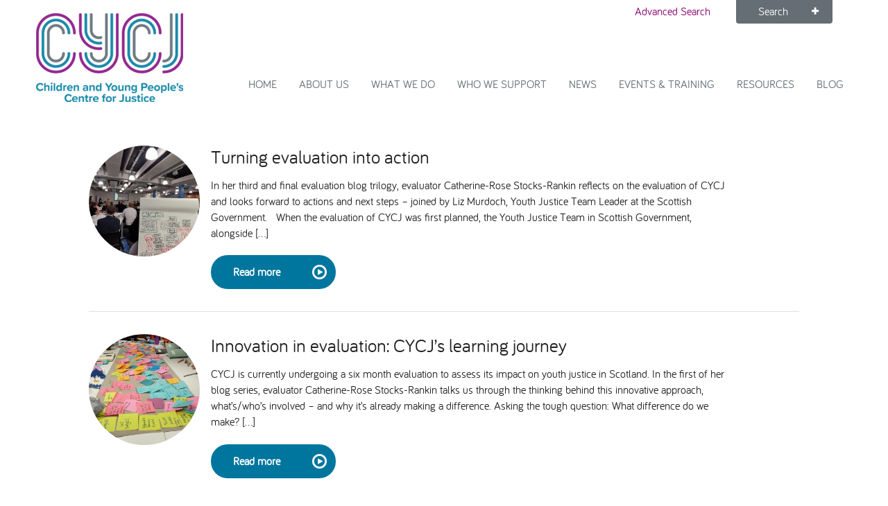

--- FILE ---
content_type: text/html; charset=UTF-8
request_url: https://www.cycj.org.uk/tag/learning-journey/
body_size: 8738
content:
<!DOCTYPE html>
<!--[if IE 8]><html class="no-js lt-ie9 ie8 oldie " lang="en"> <![endif]-->
<!--[if gt IE 8]><!--> <html class="no-js decent " lang="en-US"> <!--<![endif]-->
<head>
<!-- Google tag (gtag.js) -->
<script async src="https://www.googletagmanager.com/gtag/js?id=G-3YGGXM4TNW"></script>
<script>
  window.dataLayer = window.dataLayer || [];
  function gtag(){dataLayer.push(arguments);}
  gtag('js', new Date());

  gtag('config', 'UA-137509819-1');
  gtag('config', 'UA-45919066-1');
  gtag('config', 'G-3YGGXM4TNW'); 
</script>

	<meta charset="UTF-8">
	<meta http-equiv="X-UA-Compatible" content="IE=edge">
	<meta name="viewport" content="width=device-width,initial-scale=1">
	<meta name="HandheldFriendly" content="true"><!-- Mobile IE , Older smartphones -->

	<title>learning journey Archives - Children and Young People&#039;s Centre for Justice</title>

	<!-- CSS -->
	<link rel="stylesheet" href="https://www.cycj.org.uk/wp-content/themes/cycj/assets/css/core.css" />
	<link rel="stylesheet" href="https://www.cycj.org.uk/wp-content/themes/cycj/assets/css/extras.css" />
	<!--[if lte IE 8]><link rel="stylesheet" href="https://www.cycj.org.uk/wp-content/themes/cycj/assets/css/gridset-ie-lte8.css" /><![endif]-->

	<!--[if lte IE 6]>
<link rel="stylesheet" href="http://universal-ie6-css.googlecode.com/files/ie6.1.1.css" media="all">
<![endif]-->

	
	<!-- Icons -->
	<link rel="shortcut icon" href="https://www.cycj.org.uk/wp-content/themes/cycj/assets/ico/favicon.ico" type="image/x-icon" />
	<link rel="apple-touch-icon" href="https://www.cycj.org.uk/wp-content/themes/cycj/assets/ico/icon57.png" sizes="57x57" />
	<link rel="apple-touch-icon" href="https://www.cycj.org.uk/wp-content/themes/cycj/assets/ico/icon72.png" sizes="72x72" />
	<link rel="apple-touch-icon" href="https://www.cycj.org.uk/wp-content/themes/cycj/assets/ico/icon76.png" sizes="76x76" />
	<link rel="apple-touch-icon" href="https://www.cycj.org.uk/wp-content/themes/cycj/assets/ico/icon114.png" sizes="114x114" />
	<link rel="apple-touch-icon" href="https://www.cycj.org.uk/wp-content/themes/cycj/assets/ico/icon120.png" sizes="120x120" />
	<link rel="apple-touch-icon" href="https://www.cycj.org.uk/wp-content/themes/cycj/assets/ico/icon144.png" sizes="144x144" />
	<link rel="apple-touch-icon" href="https://www.cycj.org.uk/wp-content/themes/cycj/assets/ico/icon152.png" sizes="152x152" />

	<script src="https://www.cycj.org.uk/wp-content/themes/cycj/assets/js/libs/modernizr.min.js"></script>

	<!-- WP -->
	<meta name='robots' content='index, follow, max-image-preview:large, max-snippet:-1, max-video-preview:-1' />

	<!-- This site is optimized with the Yoast SEO plugin v24.5 - https://yoast.com/wordpress/plugins/seo/ -->
	<link rel="canonical" href="https://www.cycj.org.uk/tag/learning-journey/" />
	<meta property="og:locale" content="en_US" />
	<meta property="og:type" content="article" />
	<meta property="og:title" content="learning journey Archives - Children and Young People&#039;s Centre for Justice" />
	<meta property="og:url" content="https://www.cycj.org.uk/tag/learning-journey/" />
	<meta property="og:site_name" content="Children and Young People&#039;s Centre for Justice" />
	<script type="application/ld+json" class="yoast-schema-graph">{"@context":"https://schema.org","@graph":[{"@type":"CollectionPage","@id":"https://www.cycj.org.uk/tag/learning-journey/","url":"https://www.cycj.org.uk/tag/learning-journey/","name":"learning journey Archives - Children and Young People&#039;s Centre for Justice","isPartOf":{"@id":"https://www.cycj.org.uk/#website"},"primaryImageOfPage":{"@id":"https://www.cycj.org.uk/tag/learning-journey/#primaryimage"},"image":{"@id":"https://www.cycj.org.uk/tag/learning-journey/#primaryimage"},"thumbnailUrl":"https://www.cycj.org.uk/wp-content/uploads/2020/02/evaluation.jpg","breadcrumb":{"@id":"https://www.cycj.org.uk/tag/learning-journey/#breadcrumb"},"inLanguage":"en-US"},{"@type":"ImageObject","inLanguage":"en-US","@id":"https://www.cycj.org.uk/tag/learning-journey/#primaryimage","url":"https://www.cycj.org.uk/wp-content/uploads/2020/02/evaluation.jpg","contentUrl":"https://www.cycj.org.uk/wp-content/uploads/2020/02/evaluation.jpg","width":1350,"height":1800},{"@type":"BreadcrumbList","@id":"https://www.cycj.org.uk/tag/learning-journey/#breadcrumb","itemListElement":[{"@type":"ListItem","position":1,"name":"Home","item":"https://www.cycj.org.uk/"},{"@type":"ListItem","position":2,"name":"learning journey"}]},{"@type":"WebSite","@id":"https://www.cycj.org.uk/#website","url":"https://www.cycj.org.uk/","name":"Children and Young People&#039;s Centre for Justice","description":"","potentialAction":[{"@type":"SearchAction","target":{"@type":"EntryPoint","urlTemplate":"https://www.cycj.org.uk/?s={search_term_string}"},"query-input":{"@type":"PropertyValueSpecification","valueRequired":true,"valueName":"search_term_string"}}],"inLanguage":"en-US"}]}</script>
	<!-- / Yoast SEO plugin. -->


<link rel="alternate" type="application/rss+xml" title="Children and Young People&#039;s Centre for Justice &raquo; learning journey Tag Feed" href="https://www.cycj.org.uk/tag/learning-journey/feed/" />
<script type="text/javascript">
/* <![CDATA[ */
window._wpemojiSettings = {"baseUrl":"https:\/\/s.w.org\/images\/core\/emoji\/15.0.3\/72x72\/","ext":".png","svgUrl":"https:\/\/s.w.org\/images\/core\/emoji\/15.0.3\/svg\/","svgExt":".svg","source":{"concatemoji":"https:\/\/www.cycj.org.uk\/wp-includes\/js\/wp-emoji-release.min.js?ver=6.5.2"}};
/*! This file is auto-generated */
!function(i,n){var o,s,e;function c(e){try{var t={supportTests:e,timestamp:(new Date).valueOf()};sessionStorage.setItem(o,JSON.stringify(t))}catch(e){}}function p(e,t,n){e.clearRect(0,0,e.canvas.width,e.canvas.height),e.fillText(t,0,0);var t=new Uint32Array(e.getImageData(0,0,e.canvas.width,e.canvas.height).data),r=(e.clearRect(0,0,e.canvas.width,e.canvas.height),e.fillText(n,0,0),new Uint32Array(e.getImageData(0,0,e.canvas.width,e.canvas.height).data));return t.every(function(e,t){return e===r[t]})}function u(e,t,n){switch(t){case"flag":return n(e,"\ud83c\udff3\ufe0f\u200d\u26a7\ufe0f","\ud83c\udff3\ufe0f\u200b\u26a7\ufe0f")?!1:!n(e,"\ud83c\uddfa\ud83c\uddf3","\ud83c\uddfa\u200b\ud83c\uddf3")&&!n(e,"\ud83c\udff4\udb40\udc67\udb40\udc62\udb40\udc65\udb40\udc6e\udb40\udc67\udb40\udc7f","\ud83c\udff4\u200b\udb40\udc67\u200b\udb40\udc62\u200b\udb40\udc65\u200b\udb40\udc6e\u200b\udb40\udc67\u200b\udb40\udc7f");case"emoji":return!n(e,"\ud83d\udc26\u200d\u2b1b","\ud83d\udc26\u200b\u2b1b")}return!1}function f(e,t,n){var r="undefined"!=typeof WorkerGlobalScope&&self instanceof WorkerGlobalScope?new OffscreenCanvas(300,150):i.createElement("canvas"),a=r.getContext("2d",{willReadFrequently:!0}),o=(a.textBaseline="top",a.font="600 32px Arial",{});return e.forEach(function(e){o[e]=t(a,e,n)}),o}function t(e){var t=i.createElement("script");t.src=e,t.defer=!0,i.head.appendChild(t)}"undefined"!=typeof Promise&&(o="wpEmojiSettingsSupports",s=["flag","emoji"],n.supports={everything:!0,everythingExceptFlag:!0},e=new Promise(function(e){i.addEventListener("DOMContentLoaded",e,{once:!0})}),new Promise(function(t){var n=function(){try{var e=JSON.parse(sessionStorage.getItem(o));if("object"==typeof e&&"number"==typeof e.timestamp&&(new Date).valueOf()<e.timestamp+604800&&"object"==typeof e.supportTests)return e.supportTests}catch(e){}return null}();if(!n){if("undefined"!=typeof Worker&&"undefined"!=typeof OffscreenCanvas&&"undefined"!=typeof URL&&URL.createObjectURL&&"undefined"!=typeof Blob)try{var e="postMessage("+f.toString()+"("+[JSON.stringify(s),u.toString(),p.toString()].join(",")+"));",r=new Blob([e],{type:"text/javascript"}),a=new Worker(URL.createObjectURL(r),{name:"wpTestEmojiSupports"});return void(a.onmessage=function(e){c(n=e.data),a.terminate(),t(n)})}catch(e){}c(n=f(s,u,p))}t(n)}).then(function(e){for(var t in e)n.supports[t]=e[t],n.supports.everything=n.supports.everything&&n.supports[t],"flag"!==t&&(n.supports.everythingExceptFlag=n.supports.everythingExceptFlag&&n.supports[t]);n.supports.everythingExceptFlag=n.supports.everythingExceptFlag&&!n.supports.flag,n.DOMReady=!1,n.readyCallback=function(){n.DOMReady=!0}}).then(function(){return e}).then(function(){var e;n.supports.everything||(n.readyCallback(),(e=n.source||{}).concatemoji?t(e.concatemoji):e.wpemoji&&e.twemoji&&(t(e.twemoji),t(e.wpemoji)))}))}((window,document),window._wpemojiSettings);
/* ]]> */
</script>
<style id='wp-emoji-styles-inline-css' type='text/css'>

	img.wp-smiley, img.emoji {
		display: inline !important;
		border: none !important;
		box-shadow: none !important;
		height: 1em !important;
		width: 1em !important;
		margin: 0 0.07em !important;
		vertical-align: -0.1em !important;
		background: none !important;
		padding: 0 !important;
	}
</style>
<link rel='stylesheet' id='wp-block-library-css' href='https://www.cycj.org.uk/wp-includes/css/dist/block-library/style.min.css?ver=6.5.2' type='text/css' media='all' />
<style id='classic-theme-styles-inline-css' type='text/css'>
/*! This file is auto-generated */
.wp-block-button__link{color:#fff;background-color:#32373c;border-radius:9999px;box-shadow:none;text-decoration:none;padding:calc(.667em + 2px) calc(1.333em + 2px);font-size:1.125em}.wp-block-file__button{background:#32373c;color:#fff;text-decoration:none}
</style>
<style id='global-styles-inline-css' type='text/css'>
body{--wp--preset--color--black: #000000;--wp--preset--color--cyan-bluish-gray: #abb8c3;--wp--preset--color--white: #ffffff;--wp--preset--color--pale-pink: #f78da7;--wp--preset--color--vivid-red: #cf2e2e;--wp--preset--color--luminous-vivid-orange: #ff6900;--wp--preset--color--luminous-vivid-amber: #fcb900;--wp--preset--color--light-green-cyan: #7bdcb5;--wp--preset--color--vivid-green-cyan: #00d084;--wp--preset--color--pale-cyan-blue: #8ed1fc;--wp--preset--color--vivid-cyan-blue: #0693e3;--wp--preset--color--vivid-purple: #9b51e0;--wp--preset--gradient--vivid-cyan-blue-to-vivid-purple: linear-gradient(135deg,rgba(6,147,227,1) 0%,rgb(155,81,224) 100%);--wp--preset--gradient--light-green-cyan-to-vivid-green-cyan: linear-gradient(135deg,rgb(122,220,180) 0%,rgb(0,208,130) 100%);--wp--preset--gradient--luminous-vivid-amber-to-luminous-vivid-orange: linear-gradient(135deg,rgba(252,185,0,1) 0%,rgba(255,105,0,1) 100%);--wp--preset--gradient--luminous-vivid-orange-to-vivid-red: linear-gradient(135deg,rgba(255,105,0,1) 0%,rgb(207,46,46) 100%);--wp--preset--gradient--very-light-gray-to-cyan-bluish-gray: linear-gradient(135deg,rgb(238,238,238) 0%,rgb(169,184,195) 100%);--wp--preset--gradient--cool-to-warm-spectrum: linear-gradient(135deg,rgb(74,234,220) 0%,rgb(151,120,209) 20%,rgb(207,42,186) 40%,rgb(238,44,130) 60%,rgb(251,105,98) 80%,rgb(254,248,76) 100%);--wp--preset--gradient--blush-light-purple: linear-gradient(135deg,rgb(255,206,236) 0%,rgb(152,150,240) 100%);--wp--preset--gradient--blush-bordeaux: linear-gradient(135deg,rgb(254,205,165) 0%,rgb(254,45,45) 50%,rgb(107,0,62) 100%);--wp--preset--gradient--luminous-dusk: linear-gradient(135deg,rgb(255,203,112) 0%,rgb(199,81,192) 50%,rgb(65,88,208) 100%);--wp--preset--gradient--pale-ocean: linear-gradient(135deg,rgb(255,245,203) 0%,rgb(182,227,212) 50%,rgb(51,167,181) 100%);--wp--preset--gradient--electric-grass: linear-gradient(135deg,rgb(202,248,128) 0%,rgb(113,206,126) 100%);--wp--preset--gradient--midnight: linear-gradient(135deg,rgb(2,3,129) 0%,rgb(40,116,252) 100%);--wp--preset--font-size--small: 13px;--wp--preset--font-size--medium: 20px;--wp--preset--font-size--large: 36px;--wp--preset--font-size--x-large: 42px;--wp--preset--spacing--20: 0.44rem;--wp--preset--spacing--30: 0.67rem;--wp--preset--spacing--40: 1rem;--wp--preset--spacing--50: 1.5rem;--wp--preset--spacing--60: 2.25rem;--wp--preset--spacing--70: 3.38rem;--wp--preset--spacing--80: 5.06rem;--wp--preset--shadow--natural: 6px 6px 9px rgba(0, 0, 0, 0.2);--wp--preset--shadow--deep: 12px 12px 50px rgba(0, 0, 0, 0.4);--wp--preset--shadow--sharp: 6px 6px 0px rgba(0, 0, 0, 0.2);--wp--preset--shadow--outlined: 6px 6px 0px -3px rgba(255, 255, 255, 1), 6px 6px rgba(0, 0, 0, 1);--wp--preset--shadow--crisp: 6px 6px 0px rgba(0, 0, 0, 1);}:where(.is-layout-flex){gap: 0.5em;}:where(.is-layout-grid){gap: 0.5em;}body .is-layout-flow > .alignleft{float: left;margin-inline-start: 0;margin-inline-end: 2em;}body .is-layout-flow > .alignright{float: right;margin-inline-start: 2em;margin-inline-end: 0;}body .is-layout-flow > .aligncenter{margin-left: auto !important;margin-right: auto !important;}body .is-layout-constrained > .alignleft{float: left;margin-inline-start: 0;margin-inline-end: 2em;}body .is-layout-constrained > .alignright{float: right;margin-inline-start: 2em;margin-inline-end: 0;}body .is-layout-constrained > .aligncenter{margin-left: auto !important;margin-right: auto !important;}body .is-layout-constrained > :where(:not(.alignleft):not(.alignright):not(.alignfull)){max-width: var(--wp--style--global--content-size);margin-left: auto !important;margin-right: auto !important;}body .is-layout-constrained > .alignwide{max-width: var(--wp--style--global--wide-size);}body .is-layout-flex{display: flex;}body .is-layout-flex{flex-wrap: wrap;align-items: center;}body .is-layout-flex > *{margin: 0;}body .is-layout-grid{display: grid;}body .is-layout-grid > *{margin: 0;}:where(.wp-block-columns.is-layout-flex){gap: 2em;}:where(.wp-block-columns.is-layout-grid){gap: 2em;}:where(.wp-block-post-template.is-layout-flex){gap: 1.25em;}:where(.wp-block-post-template.is-layout-grid){gap: 1.25em;}.has-black-color{color: var(--wp--preset--color--black) !important;}.has-cyan-bluish-gray-color{color: var(--wp--preset--color--cyan-bluish-gray) !important;}.has-white-color{color: var(--wp--preset--color--white) !important;}.has-pale-pink-color{color: var(--wp--preset--color--pale-pink) !important;}.has-vivid-red-color{color: var(--wp--preset--color--vivid-red) !important;}.has-luminous-vivid-orange-color{color: var(--wp--preset--color--luminous-vivid-orange) !important;}.has-luminous-vivid-amber-color{color: var(--wp--preset--color--luminous-vivid-amber) !important;}.has-light-green-cyan-color{color: var(--wp--preset--color--light-green-cyan) !important;}.has-vivid-green-cyan-color{color: var(--wp--preset--color--vivid-green-cyan) !important;}.has-pale-cyan-blue-color{color: var(--wp--preset--color--pale-cyan-blue) !important;}.has-vivid-cyan-blue-color{color: var(--wp--preset--color--vivid-cyan-blue) !important;}.has-vivid-purple-color{color: var(--wp--preset--color--vivid-purple) !important;}.has-black-background-color{background-color: var(--wp--preset--color--black) !important;}.has-cyan-bluish-gray-background-color{background-color: var(--wp--preset--color--cyan-bluish-gray) !important;}.has-white-background-color{background-color: var(--wp--preset--color--white) !important;}.has-pale-pink-background-color{background-color: var(--wp--preset--color--pale-pink) !important;}.has-vivid-red-background-color{background-color: var(--wp--preset--color--vivid-red) !important;}.has-luminous-vivid-orange-background-color{background-color: var(--wp--preset--color--luminous-vivid-orange) !important;}.has-luminous-vivid-amber-background-color{background-color: var(--wp--preset--color--luminous-vivid-amber) !important;}.has-light-green-cyan-background-color{background-color: var(--wp--preset--color--light-green-cyan) !important;}.has-vivid-green-cyan-background-color{background-color: var(--wp--preset--color--vivid-green-cyan) !important;}.has-pale-cyan-blue-background-color{background-color: var(--wp--preset--color--pale-cyan-blue) !important;}.has-vivid-cyan-blue-background-color{background-color: var(--wp--preset--color--vivid-cyan-blue) !important;}.has-vivid-purple-background-color{background-color: var(--wp--preset--color--vivid-purple) !important;}.has-black-border-color{border-color: var(--wp--preset--color--black) !important;}.has-cyan-bluish-gray-border-color{border-color: var(--wp--preset--color--cyan-bluish-gray) !important;}.has-white-border-color{border-color: var(--wp--preset--color--white) !important;}.has-pale-pink-border-color{border-color: var(--wp--preset--color--pale-pink) !important;}.has-vivid-red-border-color{border-color: var(--wp--preset--color--vivid-red) !important;}.has-luminous-vivid-orange-border-color{border-color: var(--wp--preset--color--luminous-vivid-orange) !important;}.has-luminous-vivid-amber-border-color{border-color: var(--wp--preset--color--luminous-vivid-amber) !important;}.has-light-green-cyan-border-color{border-color: var(--wp--preset--color--light-green-cyan) !important;}.has-vivid-green-cyan-border-color{border-color: var(--wp--preset--color--vivid-green-cyan) !important;}.has-pale-cyan-blue-border-color{border-color: var(--wp--preset--color--pale-cyan-blue) !important;}.has-vivid-cyan-blue-border-color{border-color: var(--wp--preset--color--vivid-cyan-blue) !important;}.has-vivid-purple-border-color{border-color: var(--wp--preset--color--vivid-purple) !important;}.has-vivid-cyan-blue-to-vivid-purple-gradient-background{background: var(--wp--preset--gradient--vivid-cyan-blue-to-vivid-purple) !important;}.has-light-green-cyan-to-vivid-green-cyan-gradient-background{background: var(--wp--preset--gradient--light-green-cyan-to-vivid-green-cyan) !important;}.has-luminous-vivid-amber-to-luminous-vivid-orange-gradient-background{background: var(--wp--preset--gradient--luminous-vivid-amber-to-luminous-vivid-orange) !important;}.has-luminous-vivid-orange-to-vivid-red-gradient-background{background: var(--wp--preset--gradient--luminous-vivid-orange-to-vivid-red) !important;}.has-very-light-gray-to-cyan-bluish-gray-gradient-background{background: var(--wp--preset--gradient--very-light-gray-to-cyan-bluish-gray) !important;}.has-cool-to-warm-spectrum-gradient-background{background: var(--wp--preset--gradient--cool-to-warm-spectrum) !important;}.has-blush-light-purple-gradient-background{background: var(--wp--preset--gradient--blush-light-purple) !important;}.has-blush-bordeaux-gradient-background{background: var(--wp--preset--gradient--blush-bordeaux) !important;}.has-luminous-dusk-gradient-background{background: var(--wp--preset--gradient--luminous-dusk) !important;}.has-pale-ocean-gradient-background{background: var(--wp--preset--gradient--pale-ocean) !important;}.has-electric-grass-gradient-background{background: var(--wp--preset--gradient--electric-grass) !important;}.has-midnight-gradient-background{background: var(--wp--preset--gradient--midnight) !important;}.has-small-font-size{font-size: var(--wp--preset--font-size--small) !important;}.has-medium-font-size{font-size: var(--wp--preset--font-size--medium) !important;}.has-large-font-size{font-size: var(--wp--preset--font-size--large) !important;}.has-x-large-font-size{font-size: var(--wp--preset--font-size--x-large) !important;}
.wp-block-navigation a:where(:not(.wp-element-button)){color: inherit;}
:where(.wp-block-post-template.is-layout-flex){gap: 1.25em;}:where(.wp-block-post-template.is-layout-grid){gap: 1.25em;}
:where(.wp-block-columns.is-layout-flex){gap: 2em;}:where(.wp-block-columns.is-layout-grid){gap: 2em;}
.wp-block-pullquote{font-size: 1.5em;line-height: 1.6;}
</style>
<link rel='stylesheet' id='contact-form-7-css' href='https://www.cycj.org.uk/wp-content/plugins/contact-form-7/includes/css/styles.css?ver=5.9.8' type='text/css' media='all' />
<link rel='stylesheet' id='custom_css_stncl_app-icon-css' href='https://www.cycj.org.uk/wp-content/themes/cycj/stncl/assets/css/ui.css?ver=6.5.2' type='text/css' media='all' />
<link rel="https://api.w.org/" href="https://www.cycj.org.uk/wp-json/" /><link rel="alternate" type="application/json" href="https://www.cycj.org.uk/wp-json/wp/v2/tags/840" />
</head>

<body class="archive tag tag-learning-journey tag-840 preload" id="top">

	<!--[if lte IE 7]>
		<div class="notice">
			<p>You are using an <strong>outdated</strong> browser. Please <a href="http://browsehappy.com/">upgrade your browser</a> or <a href="http://www.google.com/chromeframe/?redirect=true">activate Google Chrome Frame</a> to improve your experience.</p>
		</div>
	<![endif]-->

	<header class="row site-header">

		<a href="https://www.cycj.org.uk/" rel="home" class="brand">
						
			<img src="https://www.cycj.org.uk/wp-content/themes/cycj/assets/img/CYCJ-Logo.png" alt="Children's and Young People's Centre for Justice" />
					</a>



		<a class="menu-link" href="#menu"><i class="fi-list size-24"></i></a>

		<nav role="navigation" id="menu" class="nav-primary blog">
			<ul id="menu-primary" class="menu"><li id="nav-primary-home" class="menu-item menu-item-type-post_type menu-item-object-page menu-item-home menu-item-158"><a href="https://www.cycj.org.uk/">Home<span></span></a></li>
<li id="nav-primary-about-us" class="menu-item menu-item-type-post_type menu-item-object-page menu-item-171"><a href="https://www.cycj.org.uk/about-us/">About Us<span></span></a></li>
<li id="nav-primary-what-we-do" class="menu-item menu-item-type-custom menu-item-object-custom menu-item-3478"><a href="https://www.cycj.org.uk/what-we-do/practice-development/">What We Do<span></span></a></li>
<li id="nav-primary-who-we-support" class="menu-item menu-item-type-post_type menu-item-object-page menu-item-has-children menu-item-7062"><a href="https://www.cycj.org.uk/home/who-we-support/">Who we support<span></span></a>
<ul class="sub-menu">
	<li id="nav-primary-inclusion-as-prevention" class="menu-item menu-item-type-post_type menu-item-object-page menu-item-7091"><a href="https://www.cycj.org.uk/?page_id=7089">Inclusion as Prevention<span></span></a></li>
	<li id="nav-primary-national-leadership-network" class="menu-item menu-item-type-post_type menu-item-object-page menu-item-7278"><a href="https://www.cycj.org.uk/home/who-we-support/national-leadership-network/">National Leadership Network<span></span></a></li>
	<li id="nav-primary-stakeholders" class="menu-item menu-item-type-post_type menu-item-object-page menu-item-3143"><a href="https://www.cycj.org.uk/contact-us/connections/">Stakeholders<span></span></a></li>
	<li id="nav-primary-starr-in-scotland" class="menu-item menu-item-type-post_type menu-item-object-page menu-item-7069"><a href="https://www.cycj.org.uk/what-we-do/starr/">STARR in Scotland<span></span></a></li>
	<li id="nav-primary-talking-hope" class="menu-item menu-item-type-post_type menu-item-object-page menu-item-7163"><a href="https://www.cycj.org.uk/talking-hope/">Talking Hope<span></span></a></li>
	<li id="nav-primary-youth-justice-voices" class="menu-item menu-item-type-post_type menu-item-object-page menu-item-7070"><a href="https://www.cycj.org.uk/what-we-do/youth-justice-voices/">Youth Justice Voices<span></span></a></li>
</ul>
</li>
<li id="nav-primary-news" class="menu-item menu-item-type-custom menu-item-object-custom menu-item-178"><a href="https://www.cycj.org.uk/news/">News<span></span></a></li>
<li id="nav-primary-events-training" class="menu-item menu-item-type-custom menu-item-object-custom menu-item-179"><a href="https://www.cycj.org.uk/events/">Events &#038; Training<span></span></a></li>
<li id="nav-primary-resources" class="menu-item menu-item-type-custom menu-item-object-custom menu-item-180"><a href="https://www.cycj.org.uk/resources/">Resources<span></span></a></li>
<li id="nav-primary-blog" class="menu-item menu-item-type-post_type menu-item-object-page current_page_parent menu-item-479"><a href="https://www.cycj.org.uk/blog/">Blog<span></span></a></li>
</ul>		</nav>

		<a class="search-link search-trigger" href="#searchform"><i class="fi-magnifying-glass size-24"></i></a>
		<div id="site-search" class="search-container">
			<a href="/advanced-search/" class="advanced-search">Advanced Search</a>
			<div class="search-tab search-trigger">Search <span class="icon fi-plus"></span></div>
						<form method="get" id="searchform" class="search-form" action="https://www.cycj.org.uk/">
				<label for="s" class="visuallyhidden">Search this site</label>
				<input type="text" class="field" name="s" id="s" placeholder="Search">
				<button class="button-icon submit"><i class="fi-magnifying-glass"></i></button>
			</form>
		</div>

	</header>

	
	

	<div class="row" id="content">

		<div id="primary" class="content-area d-all no-hero">
			<article class="main">
				
				
				<h1 class="page-title"></h1>

				
	<div id="post-5314" class="teaser-list post-5314 post type-post status-publish format-standard has-post-thumbnail hentry category-raising-youth-justice tag-catherine-rose-stocks-rankin tag-evaluation tag-learning-in-practice tag-learning-journey tag-youth-justice-in-scotland-2">

					<img class="teaser-thumbnail" src="https://www.cycj.org.uk/wp-content/uploads/2020/02/evaluation-300x300.jpg" alt="" />
		
		<h3>Turning evaluation into action</h3>
		<p>In her third and final evaluation blog trilogy, evaluator Catherine-Rose Stocks-Rankin reflects on the evaluation of CYCJ and looks forward to actions and next steps &#8211; joined by Liz Murdoch, Youth Justice Team Leader at the Scottish Government.   When the evaluation of CYCJ was first planned, the Youth Justice Team in Scottish Government, alongside [&hellip;]</p>
		<a href="https://www.cycj.org.uk/turning-evaluation-into-action/" class="button with-icon">Read more <span class="icon size-48 fi-play-circle"></span></a>

	</div>
	<hr>

	<div id="post-5001" class="teaser-list post-5001 post type-post status-publish format-standard has-post-thumbnail hentry category-raising-youth-justice tag-catherine-rose-stocks-rankin tag-change-evaluation tag-cycj tag-evaluation tag-evidence-based-learning tag-learning-journey tag-youth-justice">

					<img class="teaser-thumbnail" src="https://www.cycj.org.uk/wp-content/uploads/2019/09/CR-300x300.jpg" alt="" />
		
		<h3>Innovation in evaluation: CYCJ&#8217;s learning journey</h3>
		<p>CYCJ is currently undergoing a six month evaluation to assess its impact on youth justice in Scotland. In the first of her blog series, evaluator Catherine-Rose Stocks-Rankin talks us through the thinking behind this innovative approach, what&#8217;s/who&#8217;s involved &#8211; and why it&#8217;s already making a difference. Asking the tough question: What difference do we make? [&hellip;]</p>
		<a href="https://www.cycj.org.uk/innovation-in-evaluation-cycjs-learning-journey/" class="button with-icon">Read more <span class="icon size-48 fi-play-circle"></span></a>

	</div>
	<hr>

				<div class="pagination"></div>
			</article>
		</div>

	</div>
</div>


	<div class="wrap base">
		<div class="row">
			<div class="d1-d2">
				<div class="widget widget-vcard">
					<h4 class="widget-title">Contact Us</h4>
					<p>Children's and Young People's Centre for Justice<br>
					University of Strathclyde<br>
					Lord Hope Building, Level 6<br>
					141 St. James Road Glasgow G4 0LT </p>
					<p>(0141) 444 8622</p>
					<p><a href="mailto:cycj@strath.ac.uk">cycj@strath.ac.uk</a></p>
				</div>
			</div>
			<div class="d3-d4">
				<div class="widget widget-form" id="mc_embed_signup">
					<h4 class="widget-title">Stay informed</h4>
					<p>Subscribe to our e-newsletter and get all the latest advice and news.</p>
					<!-- Begin MailChimp Signup Form -->
					<form action="https://cycj.us8.list-manage.com/subscribe/post?u=97fe24e5e4dcabf499ac7d66b&amp;id=96b5f3506d" method="post" id="mc-embedded-subscribe-form" name="mc-embedded-subscribe-form" class="validate" target="_blank" novalidate>
						<fieldset>
							<label for="email hidden">Email address:</label>
							<input type="email" value="" name="EMAIL" class="required email" id="mce-EMAIL" placeholder="Email address">
						</fieldset>
						<div id="mce-responses" class="clear">
							<div class="response" id="mce-error-response" style="display:none"></div>
							<div class="response" id="mce-success-response" style="display:none"></div>
						</div>    <!-- real people should not fill this in and expect good things - do not remove this or risk form bot signups-->
				    <div style="position: absolute; left: -5000px;"><input type="text" name="b_97fe24e5e4dcabf499ac7d66b_4880ea237f" tabindex="-1" value=""></div>
						<input class="button expand tertiary" type="submit" value="Subscribe >>">
					</form>
					<!--End mc_embed_signup-->
				</div>
			</div><!--d3-d4-->
			<div class="d5-d6">

				<div class="widget widget-tweet">
					<h4 class="widget-title">Latest Discussion</h4>
					<div class="tweet"></div>
					<a href="https://twitter.com/CYCJScotland" class="button">Follow us on Twitter >></a>
				</div>

				<div class="widget widget-connect">
					<h4 class="widget-title">Connect with us</h4>
					<ul class="inline-list connect">
						<li><a href="https://twitter.com/CYCJScotland" class="button-icon" title="Follow CYCJScotland on Twitter"><i class="fi-social-twitter small"></i></a></li>
						<!--<li><a href="http://www.linkedin.com/" class="button-icon" title="Connect with CYCJ on Linkedin"><i class="fi-social-linkedin small"></i></a></li>-->
						<!-- <li><a href="http://www.pinterest.com/cycjscotland/" class="button-icon" title="See the CYCJ Pinterest boards"><i class="fi-social-pinterest small"></i></a></li> -->
						<li><a href="https://www.facebook.com/CYCJyouthjustice/" class="button-icon" title="Visit the CYCJ Facebook page"><i class="fi-social-facebook small"></i></a></li>
					</ul>
				</div>

			</div><!--d5-d6-->
		</div><!--row-->
	</div><!--wrap.base-->

	<div class="wrap site-footer">
		<footer class="row">
			<div class="d1-d3">
				<ul id="menu-footer" class="menu inline-list site-links"><li id="nav-footer-cookies" class="menu-item menu-item-type-post_type menu-item-object-page menu-item-207"><a href="https://www.cycj.org.uk/cookies/">Cookies<span></span></a></li>
<li id="nav-footer-site-map" class="menu-item menu-item-type-post_type menu-item-object-page menu-item-206"><a href="https://www.cycj.org.uk/site-map/">Site map<span></span></a></li>
</ul>			</div>
			<div class="d4-d6">
				<ul class="inline-list site-links">
											<li><p class="legal">&copy; 2026 Children's and Young People's Centre for Justice</p></li>
        </ul>
			</div>
		</footer>
	</div>

	
	<!-- JavaScript files -->
	<script type="text/javascript" src="https://www.cycj.org.uk/wp-includes/js/dist/vendor/wp-polyfill-inert.min.js?ver=3.1.2" id="wp-polyfill-inert-js"></script>
<script type="text/javascript" src="https://www.cycj.org.uk/wp-includes/js/dist/vendor/regenerator-runtime.min.js?ver=0.14.0" id="regenerator-runtime-js"></script>
<script type="text/javascript" src="https://www.cycj.org.uk/wp-includes/js/dist/vendor/wp-polyfill.min.js?ver=3.15.0" id="wp-polyfill-js"></script>
<script type="text/javascript" src="https://www.cycj.org.uk/wp-includes/js/dist/hooks.min.js?ver=2810c76e705dd1a53b18" id="wp-hooks-js"></script>
<script type="text/javascript" src="https://www.cycj.org.uk/wp-includes/js/dist/i18n.min.js?ver=5e580eb46a90c2b997e6" id="wp-i18n-js"></script>
<script type="text/javascript" id="wp-i18n-js-after">
/* <![CDATA[ */
wp.i18n.setLocaleData( { 'text direction\u0004ltr': [ 'ltr' ] } );
/* ]]> */
</script>
<script type="text/javascript" src="https://www.cycj.org.uk/wp-content/plugins/contact-form-7/includes/swv/js/index.js?ver=5.9.8" id="swv-js"></script>
<script type="text/javascript" id="contact-form-7-js-extra">
/* <![CDATA[ */
var wpcf7 = {"api":{"root":"https:\/\/www.cycj.org.uk\/wp-json\/","namespace":"contact-form-7\/v1"}};
/* ]]> */
</script>
<script type="text/javascript" src="https://www.cycj.org.uk/wp-content/plugins/contact-form-7/includes/js/index.js?ver=5.9.8" id="contact-form-7-js"></script>
<script type="text/javascript" src="https://www.cycj.org.uk/wp-content/themes/cycj/assets/js/libs/jquery.js?ver=1.11.0" id="jquery-js"></script>
<script type="text/javascript" src="https://www.cycj.org.uk/wp-includes/js/jquery/ui/core.min.js?ver=1.13.2" id="jquery-ui-core-js"></script>
<script type="text/javascript" src="https://www.cycj.org.uk/wp-includes/js/jquery/ui/datepicker.min.js?ver=1.13.2" id="jquery-ui-datepicker-js"></script>
<script type="text/javascript" id="jquery-ui-datepicker-js-after">
/* <![CDATA[ */
jQuery(function(jQuery){jQuery.datepicker.setDefaults({"closeText":"Close","currentText":"Today","monthNames":["January","February","March","April","May","June","July","August","September","October","November","December"],"monthNamesShort":["Jan","Feb","Mar","Apr","May","Jun","Jul","Aug","Sep","Oct","Nov","Dec"],"nextText":"Next","prevText":"Previous","dayNames":["Sunday","Monday","Tuesday","Wednesday","Thursday","Friday","Saturday"],"dayNamesShort":["Sun","Mon","Tue","Wed","Thu","Fri","Sat"],"dayNamesMin":["S","M","T","W","T","F","S"],"dateFormat":"dS MM yy","firstDay":1,"isRTL":false});});
/* ]]> */
</script>
<script type="text/javascript" src="https://www.cycj.org.uk/wp-content/themes/cycj/stncl/assets/js/jquery.ui.datepicker-en-GB.js?ver=6.5.2" id="custom_js_jquery_ui_datepicker_lang-js"></script>
<script type="text/javascript" src="https://www.google.com/recaptcha/api.js?render=6Lc8jZQUAAAAAP5hYiaxKzJQYhIf6jk3l5qhyQUP&amp;ver=3.0" id="google-recaptcha-js"></script>
<script type="text/javascript" id="wpcf7-recaptcha-js-extra">
/* <![CDATA[ */
var wpcf7_recaptcha = {"sitekey":"6Lc8jZQUAAAAAP5hYiaxKzJQYhIf6jk3l5qhyQUP","actions":{"homepage":"homepage","contactform":"contactform"}};
/* ]]> */
</script>
<script type="text/javascript" src="https://www.cycj.org.uk/wp-content/plugins/contact-form-7/modules/recaptcha/index.js?ver=5.9.8" id="wpcf7-recaptcha-js"></script>

	<script src="https://www.cycj.org.uk/wp-content/themes/cycj/assets/js/libs/jquery.cycle2.min.js"></script>
	<script src="https://cdnjs.cloudflare.com/ajax/libs/jquery.matchHeight/0.7.0/jquery.matchHeight-min.js"></script>

	<script src="https://www.cycj.org.uk/wp-content/themes/cycj/assets/js/scripts.js"></script>

</body>
</html>
